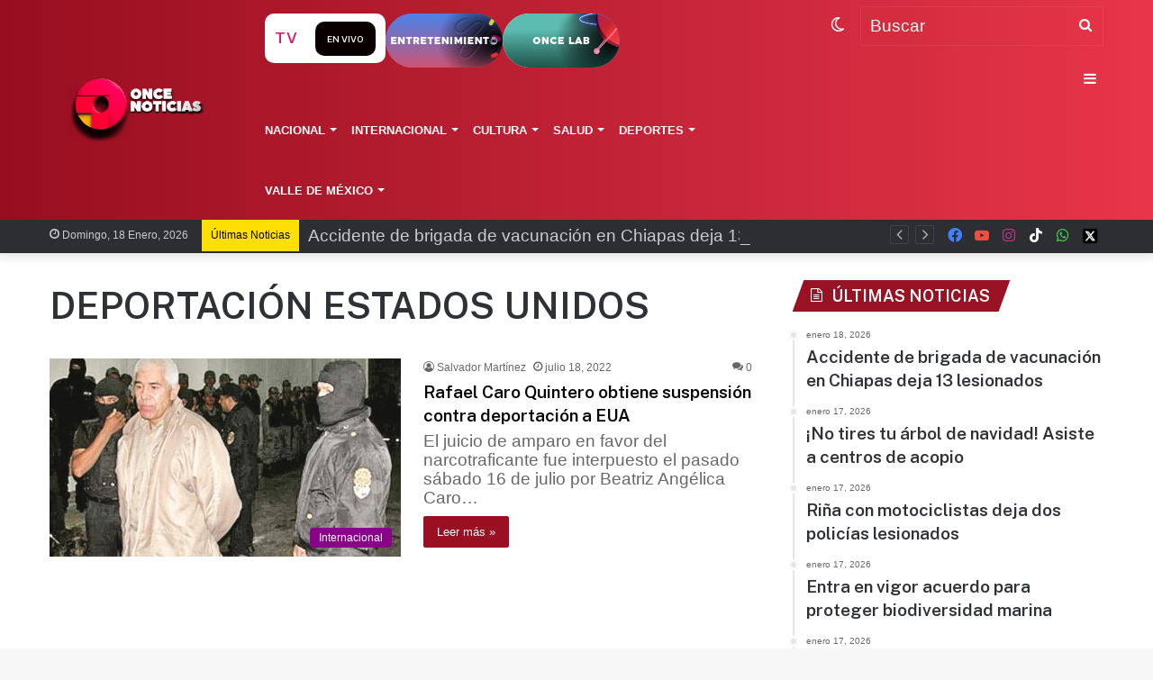

--- FILE ---
content_type: text/css
request_url: https://oncenoticias.digital/wp-content/plugins/oncenoticias/assets/css/elecciones_2024.css?cache=23945972
body_size: 788
content:
/* MORENA */
.elecciones__morena {
  background-color: #494949;
  display: grid;
  gap: 10px;
  grid-template-columns: 1fr 1fr 1fr;
  grid-template-rows: 1fr 1fr;
  height: 100%;
  padding: 10px 20px;
  overflow: hidden;
}

.morena__title {
  color: #ffffff;
  font-size: clamp(14px, 1.6vw, 19px);
  line-height: calc(1em + 0.4vw);
}

.morena__item-one {
  border-bottom: 1px solid #ffffff;
  padding-bottom: 8px;
}

.morena__item a {
  display: flex;
  gap: 8px;
  height: 100%;
}

.morena__image img {
  aspect-ratio: 1.77/1;
  object-fit: cover;
  height: 100%;
}
.morena__image {
  flex: 0 0 35% !important;
}

@media only screen and (max-width: 700px) {
  .morena__item a {
    flex-direction: column;
  }
  .morena__image img {
    max-height: 120px;
  }

  .elecciones__morena {
    overflow-x: scroll;
  }
  /* Hide scrollbar for Chrome, Safari and Opera */
  .elecciones__morena::-webkit-scrollbar {
    display: none;
  }

  /* Hide scrollbar for IE, Edge and Firefox */
  .elecciones__morena {
    -ms-overflow-style: none; /* IE and Edge */
    scrollbar-width: none; /* Firefox */
  }
}

/* Oposicion */
.elecciones__oposicion {
  display: grid;
  gap: 8px;
  grid-template-columns: 60% 1fr;
  grid-template-rows: 1fr;
  height: 100%;
  overflow: hidden;
  margin-top: 5px;
}

.electorales__container,
.oposicion__container {
  display: grid;
  grid-auto-flow: column;
  grid-auto-columns: 1fr;
  gap: 20px;
  padding: 10px 20px;
  background-color: #494949;
  height: 100%;
}

.oposicion__image img,
.electorales__image img {
  aspect-ratio: 1.77/1;
  object-fit: cover;
  height: 100%;
}

.oposicion__title,
.electorales__title {
  color: #ffffff;
  font-family: "Public Sans";
  font-size: clamp(14px, 1.6vw, 19px);
  line-height: calc(1em + 0.4vw);
}

.elecciones__column {
  padding-top: 5px;
  border-top: 1px solid #d8315e;
}
.elecciones__column-left {
  border-top: 1px solid #4d45a2;
}

@media only screen and (max-width: 700px) {
  .elecciones__oposicion {
    display: grid;
    gap: 8px;
    grid-template-columns: 1fr;
    grid-template-rows: 1fr 1fr;
    height: 100%;
    overflow-x: scroll;
  }
  /* Hide scrollbar for Chrome, Safari and Opera */
  .elecciones__oposicion::-webkit-scrollbar {
    display: none;
  }

  /* Hide scrollbar for IE, Edge and Firefox */
  .elecciones__oposicion {
    -ms-overflow-style: none; /* IE and Edge */
    scrollbar-width: none; /* Firefox */
  }

  .oposicion__image img{
    max-height: 111px;
  }
  .electorales__image img{
    max-height: 172px;
  }
}
